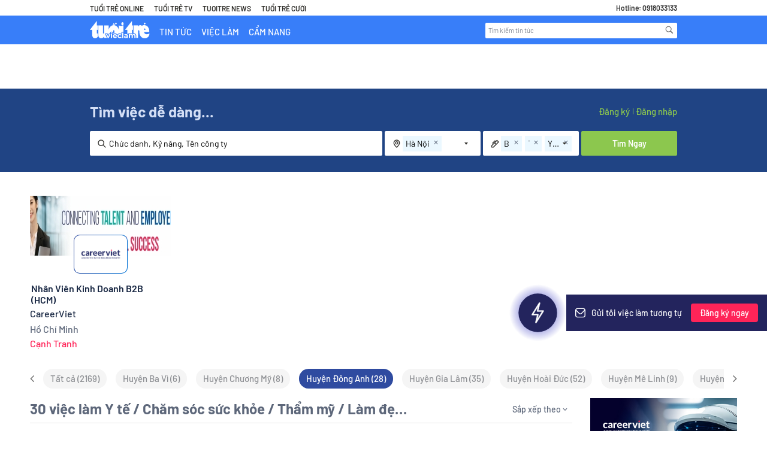

--- FILE ---
content_type: image/svg+xml
request_url: https://images.careerviet.vn/empofchoice/1734595560Top_Industry_Large_Enterprise.svg
body_size: 4671
content:
<svg width="300" height="166" viewBox="0 0 300 166" fill="none" xmlns="http://www.w3.org/2000/svg">
<g clip-path="url(#clip0_3971_11845)">
<path d="M70.3242 55.3092L91.2007 2.37531C92.2593 0.370324 93.98 0 95.51 0C97.1297 0 98.5623 1.05486 99.0411 2.60349L118.713 59.1621C119.211 60.7743 120.737 61.8441 122.424 61.7618L172.231 59.3491C174.254 59.2519 176.177 60.2469 177.266 61.9564L178.219 63.4601C179.809 65.9588 178.956 69.2805 176.36 70.7057L170.742 73.788C167.39 75.6284 168.696 80.7232 172.519 80.7232H293.016C296.873 80.7232 300 83.8504 300 87.707V158.091C300 162.019 296.817 165.202 292.889 165.202H93.7893C89.3117 165.202 85.6833 161.574 85.6833 157.096V141.546C85.6833 138.426 82.0549 136.709 79.6421 138.692L48.4751 164.289C47.091 165.426 45.086 165.408 43.7244 164.241L38.9289 160.41C37.7843 159.43 37.3504 157.848 37.8329 156.419L54.4788 101.244C55.0249 99.6284 54.3965 97.8516 52.9564 96.9389L1.72444 64.5037C-1.40274 62.5249 -2.8302e-07 57.6883 3.6995 57.6883H66.8678C68.4015 57.6883 69.7743 56.7419 70.3204 55.313H70.3242V55.3092Z" fill="white"/>
<path d="M93.0037 29.2061C93.6359 27.7211 95.7718 27.8146 96.2731 29.352L105.61 58.0914H112.287L96.4975 9.49292C95.9738 7.8807 93.6958 7.88444 93.1758 9.49292L67.081 90.1338L93.0075 29.2061H93.0037Z" fill="#E8305B"/>
<path d="M151.665 70.11C153.355 70.11 154.148 71.4417 152.693 73.2708L148.231 78.4479L142.754 84.7958L171.692 67.3157C173.11 66.2871 172.298 64.0427 170.551 64.1586L80.0985 70.11H151.665Z" fill="#E8305B"/>
<path d="M36.9539 73.2667C35.5885 72.2717 36.2918 70.1096 37.9825 70.1096H67.5037L69.5574 63.7617H19.1334C17.3828 63.7617 16.7207 66.0547 18.202 66.9862L78.6284 104.105L36.9501 73.2704H36.9539V73.2667Z" fill="#E8305B"/>
<path d="M58.0436 138.131L67.1446 110.117L61.7431 106.189L46.1671 154.126C45.6247 155.79 47.596 157.126 48.9426 156.011L87.8603 123.729L60.7257 140.087C59.3566 141.082 57.5162 139.743 58.0399 138.135L58.0436 138.131Z" fill="#E8305B"/>
<path d="M103.118 122.274V96.277H98.0349V91.9453H113.061V96.277H107.978V122.274H103.115H103.118Z" fill="#E8305B"/>
<path d="M114.872 99.1389C114.872 94.2873 117.479 91.5117 122.252 91.5117C127.025 91.5117 129.632 94.2835 129.632 99.1389V115.082C129.632 119.933 127.025 122.709 122.252 122.709C117.479 122.709 114.872 119.937 114.872 115.082V99.1389ZM124.773 98.8359C124.773 96.8421 123.931 95.8471 122.256 95.8471C120.58 95.8471 119.738 96.8421 119.738 98.8359V115.388C119.738 117.382 120.576 118.377 122.256 118.377C123.935 118.377 124.773 117.382 124.773 115.388V98.8359Z" fill="#E8305B"/>
<path d="M132.905 122.274V91.9453H140.065C144.883 91.9453 147.314 94.459 147.314 99.4416V102.43C147.314 107.413 144.883 109.927 140.065 109.927H137.768V122.274H132.905ZM137.764 105.595H140.061C141.651 105.595 142.448 104.817 142.448 102.737V99.1423C142.448 97.0625 141.651 96.2807 140.061 96.2807H137.764V105.595Z" fill="#E8305B"/>
<path d="M156.991 122.274V91.9453H161.854V122.274H156.991Z" fill="#E8305B"/>
<path d="M165.475 122.274V91.9453H171.486L176.394 110.099V91.9453H180.726V122.274H175.822L169.81 100.134V122.274H165.479H165.475Z" fill="#E8305B"/>
<path d="M184.347 122.274V91.9453H191.772C196.59 91.9453 199.021 94.459 199.021 99.4416V114.778C199.021 119.761 196.59 122.274 191.772 122.274H184.347ZM189.206 117.943H191.682C193.317 117.943 194.158 116.948 194.158 114.995V99.2246C194.158 97.2757 193.317 96.277 191.682 96.277H189.206V117.943Z" fill="#E8305B"/>
<path d="M202.111 91.9453H206.974V115.429C206.974 117.378 207.812 118.377 209.45 118.377C211.089 118.377 211.926 117.382 211.926 115.429V91.9453H216.61V115.081C216.61 119.978 214.092 122.708 209.36 122.708C204.628 122.708 202.111 119.978 202.111 115.081V91.9453Z" fill="#E8305B"/>
<path d="M219.217 115.082V113.35H223.814V115.43C223.814 117.378 224.656 118.377 226.332 118.377C228.007 118.377 228.894 117.382 228.894 115.344C228.894 114.087 228.584 113.006 227.966 112.052C227.39 111.098 226.287 109.927 224.652 108.543C222.662 106.811 221.248 105.251 220.41 103.819C219.613 102.39 219.217 100.83 219.217 99.053C219.217 94.2426 221.734 91.5156 226.466 91.5156C231.198 91.5156 233.536 94.2463 233.536 99.1428V100.4H228.939V98.8398C228.939 96.8461 228.142 95.851 226.507 95.851C224.873 95.851 224.031 96.8049 224.031 98.7538C224.031 99.8386 224.342 100.878 224.959 101.787C225.576 102.696 226.683 103.867 228.318 105.255C230.353 106.987 231.767 108.592 232.515 110.021C233.312 111.45 233.708 113.095 233.708 115.003C233.708 119.986 231.146 122.716 226.373 122.716C221.6 122.716 219.213 119.986 219.213 115.089L219.217 115.082Z" fill="#E8305B"/>
<path d="M240.209 122.274V96.277H235.126V91.9453H250.152V96.277H245.069V122.274H240.206H240.209Z" fill="#E8305B"/>
<path d="M252.497 122.274V91.9453H259.702C264.696 91.9453 266.906 94.1972 266.906 98.9216V100.784C266.906 103.949 265.848 105.939 263.723 106.762V106.848C265.889 107.499 266.948 109.665 266.948 113.26V118.59C266.948 120.236 267.123 121.448 267.479 122.274H262.53C262.219 121.407 262.089 120.15 262.089 118.549V113.001C262.089 110.23 261.292 109.276 259.04 109.276H257.36V122.274H252.497ZM257.357 104.944H259.126C261.071 104.944 262.044 104.035 262.044 101.738V99.4004C262.044 97.3206 261.202 96.2807 259.567 96.2807H257.357V104.948V104.944Z" fill="#E8305B"/>
<path d="M274.021 122.274V109.362L268.145 91.9453H273.314L276.673 103.253L280.032 91.9453H284.761L278.884 109.362V122.274H274.021Z" fill="#E8305B"/>
<path d="M103.118 122.274V96.277H98.0349V91.9453H113.061V96.277H107.978V122.274H103.115H103.118Z" fill="#E8305B"/>
<path d="M114.872 99.1389C114.872 94.2873 117.479 91.5117 122.252 91.5117C127.025 91.5117 129.632 94.2835 129.632 99.1389V115.082C129.632 119.933 127.025 122.709 122.252 122.709C117.479 122.709 114.872 119.937 114.872 115.082V99.1389ZM124.773 98.8359C124.773 96.8421 123.931 95.8471 122.256 95.8471C120.58 95.8471 119.738 96.8421 119.738 98.8359V115.388C119.738 117.382 120.576 118.377 122.256 118.377C123.935 118.377 124.773 117.382 124.773 115.388V98.8359Z" fill="#E8305B"/>
<path d="M132.905 122.274V91.9453H140.065C144.883 91.9453 147.314 94.459 147.314 99.4416V102.43C147.314 107.413 144.883 109.927 140.065 109.927H137.768V122.274H132.905ZM137.764 105.595H140.061C141.651 105.595 142.448 104.817 142.448 102.737V99.1423C142.448 97.0625 141.651 96.2807 140.061 96.2807H137.764V105.595Z" fill="#E8305B"/>
<path d="M156.991 122.274V91.9453H161.854V122.274H156.991Z" fill="#E8305B"/>
<path d="M165.475 122.274V91.9453H171.486L176.394 110.099V91.9453H180.726V122.274H175.822L169.81 100.134V122.274H165.479H165.475Z" fill="#E8305B"/>
<path d="M184.347 122.274V91.9453H191.772C196.59 91.9453 199.021 94.459 199.021 99.4416V114.778C199.021 119.761 196.59 122.274 191.772 122.274H184.347ZM189.206 117.943H191.682C193.317 117.943 194.158 116.948 194.158 114.995V99.2246C194.158 97.2757 193.317 96.277 191.682 96.277H189.206V117.943Z" fill="#E8305B"/>
<path d="M202.111 91.9453H206.974V115.429C206.974 117.378 207.812 118.377 209.45 118.377C211.089 118.377 211.926 117.382 211.926 115.429V91.9453H216.61V115.081C216.61 119.978 214.092 122.708 209.36 122.708C204.628 122.708 202.111 119.978 202.111 115.081V91.9453Z" fill="#E8305B"/>
<path d="M219.217 115.082V113.35H223.814V115.43C223.814 117.378 224.656 118.377 226.332 118.377C228.007 118.377 228.894 117.382 228.894 115.344C228.894 114.087 228.584 113.006 227.966 112.052C227.39 111.098 226.287 109.927 224.652 108.543C222.662 106.811 221.248 105.251 220.41 103.819C219.613 102.39 219.217 100.83 219.217 99.053C219.217 94.2426 221.734 91.5156 226.466 91.5156C231.198 91.5156 233.536 94.2463 233.536 99.1428V100.4H228.939V98.8398C228.939 96.8461 228.142 95.851 226.507 95.851C224.873 95.851 224.031 96.8049 224.031 98.7538C224.031 99.8386 224.342 100.878 224.959 101.787C225.576 102.696 226.683 103.867 228.318 105.255C230.353 106.987 231.767 108.592 232.515 110.021C233.312 111.45 233.708 113.095 233.708 115.003C233.708 119.986 231.146 122.716 226.373 122.716C221.6 122.716 219.213 119.986 219.213 115.089L219.217 115.082Z" fill="#E8305B"/>
<path d="M240.209 122.274V96.277H235.126V91.9453H250.152V96.277H245.069V122.274H240.206H240.209Z" fill="#E8305B"/>
<path d="M252.497 122.274V91.9453H259.702C264.696 91.9453 266.906 94.1972 266.906 98.9216V100.784C266.906 103.949 265.848 105.939 263.723 106.762V106.848C265.889 107.499 266.948 109.665 266.948 113.26V118.59C266.948 120.236 267.123 121.448 267.479 122.274H262.53C262.219 121.407 262.089 120.15 262.089 118.549V113.001C262.089 110.23 261.292 109.276 259.04 109.276H257.36V122.274H252.497ZM257.357 104.944H259.126C261.071 104.944 262.044 104.035 262.044 101.738V99.4004C262.044 97.3206 261.202 96.2807 259.567 96.2807H257.357V104.948V104.944Z" fill="#E8305B"/>
<path d="M274.021 122.274V109.362L268.145 91.9453H273.314L276.673 103.253L280.032 91.9453H284.761L278.884 109.362V122.274H274.021Z" fill="#E8305B"/>
<path d="M101.439 155.307V131.061H105.441V151.844H112.025V155.307H101.443H101.439Z" fill="white"/>
<path d="M122.061 155.308C121.878 154.997 121.807 154.302 121.769 153.228C121.044 154.855 119.734 155.652 117.842 155.652C115.369 155.652 113.805 153.954 113.805 151.219C113.805 148.485 115.044 146.854 118.279 145.332C119.626 144.707 120.46 144.258 120.789 143.981C121.118 143.671 121.298 143.289 121.298 142.803V142.455C121.298 141.105 120.789 140.446 119.734 140.446C118.571 140.446 117.988 141.138 117.988 142.489V143.147H114.352V142.698C114.352 139.234 116.244 137.293 119.772 137.293C123.554 137.293 125.155 139.13 125.155 143.113V150.213C125.155 152.465 125.3 154.163 125.592 155.304H122.065L122.061 155.308ZM121.298 149.559V146.544C121.115 146.753 120.46 147.202 119.405 147.86C118.242 148.552 117.658 149.454 117.658 150.598C117.658 151.881 118.204 152.502 119.297 152.502C120.643 152.502 121.298 151.534 121.298 149.559Z" fill="white"/>
<path d="M136.204 137.502V141.071C135.913 141 135.587 140.966 135.224 140.966C133.044 140.966 131.951 142.35 131.951 145.122V155.308H128.095V137.641H131.443L131.514 140.618C132.022 138.4 133.223 137.293 135.116 137.293C135.554 137.293 135.916 137.364 136.208 137.502H136.204Z" fill="white"/>
<path d="M145.59 137.641H148.938V155.551C148.938 159.153 147.337 161.024 143.226 161.024C139.59 161.024 137.697 159.359 137.697 156.277V156.172H141.408V156.449C141.408 157.489 141.991 158.009 143.155 158.009C144.426 158.009 145.081 157.279 145.081 155.828V153.161C144.281 154.234 143.188 154.788 141.808 154.788C139.006 154.788 137.589 153.056 137.589 149.626V142.455C137.589 139.025 139.006 137.293 141.808 137.293C143.589 137.293 144.827 138.09 145.519 139.717L145.59 137.637V137.641ZM145.081 148.691V143.39C145.081 141.486 144.426 140.551 143.08 140.551C141.988 140.551 141.441 141.281 141.441 142.698V149.383C141.441 150.804 141.988 151.53 143.08 151.53C144.426 151.53 145.081 150.595 145.081 148.691Z" fill="white"/>
<path d="M162.973 147.273H155.409V150.251C155.409 151.672 156.064 152.398 157.335 152.398C158.607 152.398 159.262 151.672 159.262 150.251V149.592H162.973V149.903C162.973 153.61 160.938 155.652 157.264 155.652C153.591 155.652 151.552 153.61 151.552 149.903V143.042C151.552 139.335 153.591 137.293 157.264 137.293C160.938 137.293 162.973 139.335 162.973 143.042V147.269V147.273ZM155.409 144.363H159.191V142.702C159.191 141.28 158.574 140.555 157.298 140.555C156.022 140.555 155.405 141.284 155.405 142.702V144.363H155.409Z" fill="white"/>
<path d="M171.337 155.307V131.061H182.248V134.524H175.339V140.932H180.83V144.396H175.339V151.844H182.248V155.307H171.337Z" fill="white"/>
<path d="M195.67 142.455V155.308H191.813V142.87C191.813 141.31 191.267 140.547 190.212 140.547C188.903 140.547 188.248 141.482 188.248 143.386V155.304H184.392V137.637H187.739L187.81 139.679C188.502 138.086 189.737 137.289 191.521 137.289C194.286 137.289 195.666 139.021 195.666 142.451L195.67 142.455Z" fill="white"/>
<path d="M206.252 140.76H203.45V150.874C203.45 151.982 203.888 152.397 204.943 152.397C205.343 152.397 205.781 152.329 206.252 152.187V155.303C205.635 155.546 204.905 155.651 204.142 155.651C201.123 155.651 199.597 154.23 199.597 151.357V140.756H197.488V137.64H199.777L200.14 132.859H203.45V137.64H206.252V140.756V140.76Z" fill="white"/>
<path d="M219.419 147.271H211.855V150.249C211.855 151.67 212.51 152.396 213.782 152.396C215.054 152.396 215.708 151.67 215.708 150.249V149.59H219.419V149.901C219.419 153.608 217.384 155.65 213.711 155.65C210.037 155.65 207.999 153.608 207.999 149.901V143.04C207.999 139.333 210.037 137.291 213.711 137.291C217.384 137.291 219.419 139.333 219.419 143.04V147.267V147.271ZM211.852 144.361H215.633V142.7C215.633 141.279 215.016 140.553 213.741 140.553C212.465 140.553 211.848 141.282 211.848 142.7V144.361H211.852Z" fill="white"/>
<path d="M230.076 137.5V141.069C229.784 140.998 229.459 140.964 229.096 140.964C226.915 140.964 225.823 142.348 225.823 145.12V155.306H221.966V137.639H225.314L225.385 140.616C225.894 138.398 227.095 137.291 228.988 137.291C229.425 137.291 229.788 137.362 230.08 137.5H230.076Z" fill="white"/>
<path d="M243.202 142.453V150.488C243.202 153.918 241.784 155.65 238.983 155.65C237.602 155.65 236.51 155.097 235.709 154.023V160.674H231.853V137.639H235.201L235.272 139.719C235.964 138.092 237.198 137.295 238.983 137.295C241.784 137.295 243.202 139.027 243.202 142.457V142.453ZM239.349 142.696C239.349 141.275 238.803 140.549 237.711 140.549C236.364 140.549 235.709 141.484 235.709 143.388V149.553C235.709 151.457 236.364 152.392 237.711 152.392C238.803 152.392 239.349 151.666 239.349 150.245V142.693V142.696Z" fill="white"/>
<path d="M254.042 137.5V141.069C253.751 140.998 253.425 140.964 253.059 140.964C250.878 140.964 249.786 142.348 249.786 145.12V155.306H245.929V137.639H249.277L249.348 140.616C249.857 138.398 251.057 137.291 252.95 137.291C253.388 137.291 253.751 137.362 254.042 137.5Z" fill="white"/>
<path d="M255.823 135.459V131.441H259.68V135.459H255.823ZM255.823 155.307V137.64H259.68V155.307H255.823Z" fill="white"/>
<path d="M261.935 150.248V149.695H265.646V150.353C265.646 151.775 266.229 152.5 267.355 152.5C268.481 152.5 269.027 151.876 269.027 150.596C269.027 150.181 268.882 149.8 268.59 149.452C268.044 148.726 267.61 148.483 266.334 147.787C265.642 147.406 265.133 147.129 264.808 146.886C264.483 146.642 264.045 146.332 263.536 145.879C262.552 144.944 262.118 143.732 262.118 142.172C262.118 139.157 263.974 137.287 267.318 137.287C270.662 137.287 272.517 139.262 272.517 142.449V142.831H268.882V142.344C268.882 141.061 268.373 140.44 267.355 140.44C266.338 140.44 265.863 140.994 265.863 142.101C265.863 143.384 266.809 144.144 268.698 145.116C270.007 145.808 270.554 146.123 271.463 146.987C272.443 147.854 272.847 149.029 272.847 150.522C272.847 153.709 270.991 155.65 267.535 155.65C264.079 155.65 261.935 153.675 261.935 150.245V150.248Z" fill="white"/>
<path d="M286.156 147.271H278.592V150.249C278.592 151.67 279.247 152.396 280.519 152.396C281.791 152.396 282.445 151.67 282.445 150.249V149.59H286.156V149.901C286.156 153.608 284.121 155.65 280.448 155.65C276.774 155.65 274.736 153.608 274.736 149.901V143.04C274.736 139.333 276.774 137.291 280.448 137.291C284.121 137.291 286.156 139.333 286.156 143.04V147.267V147.271ZM278.592 144.361H282.374V142.7C282.374 141.279 281.757 140.553 280.481 140.553C279.206 140.553 278.589 141.282 278.589 142.7V144.361H278.592Z" fill="white"/>
<path d="M101.439 155.307V131.061H105.441V151.844H112.025V155.307H101.443H101.439Z" fill="#262B63"/>
<path d="M122.061 155.308C121.878 154.997 121.807 154.302 121.769 153.228C121.044 154.855 119.734 155.652 117.842 155.652C115.369 155.652 113.805 153.954 113.805 151.219C113.805 148.485 115.044 146.854 118.279 145.332C119.626 144.707 120.46 144.258 120.789 143.981C121.118 143.671 121.298 143.289 121.298 142.803V142.455C121.298 141.105 120.789 140.446 119.734 140.446C118.571 140.446 117.988 141.138 117.988 142.489V143.147H114.352V142.698C114.352 139.234 116.244 137.293 119.772 137.293C123.554 137.293 125.155 139.13 125.155 143.113V150.213C125.155 152.465 125.3 154.163 125.592 155.304H122.065L122.061 155.308ZM121.298 149.559V146.544C121.115 146.753 120.46 147.202 119.405 147.86C118.242 148.552 117.658 149.454 117.658 150.598C117.658 151.881 118.204 152.502 119.297 152.502C120.643 152.502 121.298 151.534 121.298 149.559Z" fill="#262B63"/>
<path d="M136.204 137.502V141.071C135.913 141 135.587 140.966 135.224 140.966C133.044 140.966 131.951 142.35 131.951 145.122V155.308H128.095V137.641H131.443L131.514 140.618C132.022 138.4 133.223 137.293 135.116 137.293C135.554 137.293 135.916 137.364 136.208 137.502H136.204Z" fill="#262B63"/>
<path d="M145.59 137.641H148.938V155.551C148.938 159.153 147.337 161.024 143.226 161.024C139.59 161.024 137.697 159.359 137.697 156.277V156.172H141.408V156.449C141.408 157.489 141.991 158.009 143.155 158.009C144.426 158.009 145.081 157.279 145.081 155.828V153.161C144.281 154.234 143.188 154.788 141.808 154.788C139.006 154.788 137.589 153.056 137.589 149.626V142.455C137.589 139.025 139.006 137.293 141.808 137.293C143.589 137.293 144.827 138.09 145.519 139.717L145.59 137.637V137.641ZM145.081 148.691V143.39C145.081 141.486 144.426 140.551 143.08 140.551C141.988 140.551 141.441 141.281 141.441 142.698V149.383C141.441 150.804 141.988 151.53 143.08 151.53C144.426 151.53 145.081 150.595 145.081 148.691Z" fill="#262B63"/>
<path d="M162.973 147.273H155.409V150.251C155.409 151.672 156.064 152.398 157.335 152.398C158.607 152.398 159.262 151.672 159.262 150.251V149.592H162.973V149.903C162.973 153.61 160.938 155.652 157.264 155.652C153.591 155.652 151.552 153.61 151.552 149.903V143.042C151.552 139.335 153.591 137.293 157.264 137.293C160.938 137.293 162.973 139.335 162.973 143.042V147.269V147.273ZM155.409 144.363H159.191V142.702C159.191 141.28 158.574 140.555 157.298 140.555C156.022 140.555 155.405 141.284 155.405 142.702V144.363H155.409Z" fill="#262B63"/>
<path d="M171.337 155.307V131.061H182.248V134.524H175.339V140.932H180.83V144.396H175.339V151.844H182.248V155.307H171.337Z" fill="#262B63"/>
<path d="M195.67 142.455V155.308H191.813V142.87C191.813 141.31 191.267 140.547 190.212 140.547C188.903 140.547 188.248 141.482 188.248 143.386V155.304H184.392V137.637H187.739L187.81 139.679C188.502 138.086 189.737 137.289 191.521 137.289C194.286 137.289 195.666 139.021 195.666 142.451L195.67 142.455Z" fill="#262B63"/>
<path d="M206.252 140.76H203.45V150.874C203.45 151.982 203.888 152.397 204.943 152.397C205.343 152.397 205.781 152.329 206.252 152.187V155.303C205.635 155.546 204.905 155.651 204.142 155.651C201.123 155.651 199.597 154.23 199.597 151.357V140.756H197.488V137.64H199.777L200.14 132.859H203.45V137.64H206.252V140.756V140.76Z" fill="#262B63"/>
<path d="M219.419 147.271H211.855V150.249C211.855 151.67 212.51 152.396 213.782 152.396C215.054 152.396 215.708 151.67 215.708 150.249V149.59H219.419V149.901C219.419 153.608 217.384 155.65 213.711 155.65C210.037 155.65 207.999 153.608 207.999 149.901V143.04C207.999 139.333 210.037 137.291 213.711 137.291C217.384 137.291 219.419 139.333 219.419 143.04V147.267V147.271ZM211.852 144.361H215.633V142.7C215.633 141.279 215.016 140.553 213.741 140.553C212.465 140.553 211.848 141.282 211.848 142.7V144.361H211.852Z" fill="#262B63"/>
<path d="M230.076 137.5V141.069C229.784 140.998 229.459 140.964 229.096 140.964C226.915 140.964 225.823 142.348 225.823 145.12V155.306H221.966V137.639H225.314L225.385 140.616C225.894 138.398 227.095 137.291 228.988 137.291C229.425 137.291 229.788 137.362 230.08 137.5H230.076Z" fill="#262B63"/>
<path d="M243.202 142.453V150.488C243.202 153.918 241.784 155.65 238.983 155.65C237.602 155.65 236.51 155.097 235.709 154.023V160.674H231.853V137.639H235.201L235.272 139.719C235.964 138.092 237.198 137.295 238.983 137.295C241.784 137.295 243.202 139.027 243.202 142.457V142.453ZM239.349 142.696C239.349 141.275 238.803 140.549 237.711 140.549C236.364 140.549 235.709 141.484 235.709 143.388V149.553C235.709 151.457 236.364 152.392 237.711 152.392C238.803 152.392 239.349 151.666 239.349 150.245V142.693V142.696Z" fill="#262B63"/>
<path d="M254.042 137.5V141.069C253.751 140.998 253.425 140.964 253.059 140.964C250.878 140.964 249.786 142.348 249.786 145.12V155.306H245.929V137.639H249.277L249.348 140.616C249.857 138.398 251.057 137.291 252.95 137.291C253.388 137.291 253.751 137.362 254.042 137.5Z" fill="#262B63"/>
<path d="M255.823 135.459V131.441H259.68V135.459H255.823ZM255.823 155.307V137.64H259.68V155.307H255.823Z" fill="#262B63"/>
<path d="M261.935 150.248V149.695H265.646V150.353C265.646 151.775 266.229 152.5 267.355 152.5C268.481 152.5 269.027 151.876 269.027 150.596C269.027 150.181 268.882 149.8 268.59 149.452C268.044 148.726 267.61 148.483 266.334 147.787C265.642 147.406 265.133 147.129 264.808 146.886C264.483 146.642 264.045 146.332 263.536 145.879C262.552 144.944 262.118 143.732 262.118 142.172C262.118 139.157 263.974 137.287 267.318 137.287C270.662 137.287 272.517 139.262 272.517 142.449V142.831H268.882V142.344C268.882 141.061 268.373 140.44 267.355 140.44C266.338 140.44 265.863 140.994 265.863 142.101C265.863 143.384 266.809 144.144 268.698 145.116C270.007 145.808 270.554 146.123 271.463 146.987C272.443 147.854 272.847 149.029 272.847 150.522C272.847 153.709 270.991 155.65 267.535 155.65C264.079 155.65 261.935 153.675 261.935 150.245V150.248Z" fill="#262B63"/>
<path d="M286.156 147.271H278.592V150.249C278.592 151.67 279.247 152.396 280.519 152.396C281.791 152.396 282.445 151.67 282.445 150.249V149.59H286.156V149.901C286.156 153.608 284.121 155.65 280.448 155.65C276.774 155.65 274.736 153.608 274.736 149.901V143.04C274.736 139.333 276.774 137.291 280.448 137.291C284.121 137.291 286.156 139.333 286.156 143.04V147.267V147.271ZM278.592 144.361H282.374V142.7C282.374 141.279 281.757 140.553 280.481 140.553C279.206 140.553 278.589 141.282 278.589 142.7V144.361H278.592Z" fill="#262B63"/>
</g>
<defs>
<clipPath id="clip0_3971_11845">
<rect width="300" height="165.202" fill="white"/>
</clipPath>
</defs>
</svg>


--- FILE ---
content_type: image/svg+xml
request_url: https://static.careerviet.vn/themes/careerbuilder/images/premium-lb.svg
body_size: 2766
content:
<svg width="22" height="136" viewBox="0 0 22 136" fill="none" xmlns="http://www.w3.org/2000/svg">
<path d="M0 0H12C17.5228 0 22 4.47715 22 10V126C22 131.523 17.5228 136 12 136H0V0Z" fill="#EE3959"/>
<path d="M10.52 54.848C10.52 55.2907 10.5787 55.68 10.696 56.016C10.8133 56.3573 10.976 56.6427 11.184 56.872C11.3973 57.1067 11.6507 57.2827 11.944 57.4C12.2373 57.5173 12.56 57.576 12.912 57.576C13.6427 57.576 14.2133 57.3493 14.624 56.896C15.0347 56.448 15.24 55.7653 15.24 54.848L15.24 53.008L10.52 53.008L10.52 54.848ZM16.464 54.848C16.464 55.5733 16.3787 56.2027 16.208 56.736C16.0427 57.2747 15.8053 57.72 15.496 58.072C15.1867 58.424 14.8133 58.6853 14.376 58.856C13.9387 59.032 13.4507 59.12 12.912 59.12C12.3787 59.12 11.8907 59.0267 11.448 58.84C11.0053 58.6533 10.624 58.3787 10.304 58.016C9.984 57.6587 9.73333 57.2133 9.552 56.68C9.376 56.152 9.288 55.5413 9.288 54.848L9.288 53.008L5 53.008L5 51.464L16.464 51.464L16.464 54.848ZM11.48 61.9331C12.0347 62.1891 12.4667 62.5038 12.776 62.8771C13.0907 63.2505 13.248 63.7065 13.248 64.2451C13.248 64.4158 13.2293 64.5785 13.192 64.7331C13.1547 64.8931 13.096 65.0345 13.016 65.1571L11.952 65.0531C11.8187 65.0211 11.752 64.9411 11.752 64.8131C11.752 64.7385 11.768 64.6291 11.8 64.4851C11.832 64.3411 11.848 64.1785 11.848 63.9971C11.848 63.7411 11.8107 63.5118 11.736 63.3091C11.6613 63.1118 11.5493 62.9331 11.4 62.7731C11.256 62.6185 11.0747 62.4771 10.856 62.3491C10.6427 62.2265 10.3973 62.1145 10.12 62.0131L5 62.0131L5 60.5811L13.104 60.5811L13.104 61.3971C13.104 61.5518 13.0747 61.6585 13.016 61.7171C12.9573 61.7758 12.856 61.8158 12.712 61.8371L11.48 61.9331ZM9.936 71.5051C10.2667 71.5051 10.568 71.4571 10.84 71.3611C11.1173 71.2705 11.3547 71.1345 11.552 70.9531C11.7547 70.7771 11.9093 70.5611 12.016 70.3051C12.128 70.0491 12.184 69.7585 12.184 69.4331C12.184 68.7505 11.984 68.2091 11.584 67.8091C11.1893 67.4145 10.64 67.1691 9.936 67.0731L9.936 71.5051ZM6.136 72.6571C5.92267 72.4811 5.736 72.2705 5.576 72.0251C5.42133 71.7798 5.29333 71.5158 5.192 71.2331C5.09067 70.9558 5.016 70.6678 4.968 70.3691C4.91467 70.0705 4.888 69.7745 4.888 69.4811C4.888 68.9211 4.98133 68.4038 5.168 67.9291C5.36 67.4598 5.63733 67.0518 6 66.7051C6.368 66.3638 6.82133 66.0971 7.36 65.9051C7.89867 65.7131 8.51733 65.6171 9.216 65.6171C9.78133 65.6171 10.3093 65.7025 10.8 65.8731C11.2907 66.0491 11.7147 66.2998 12.072 66.6251C12.4347 66.9505 12.7173 67.3478 12.92 67.8171C13.128 68.2865 13.232 68.8145 13.232 69.4011C13.232 69.8865 13.1493 70.3345 12.984 70.7451C12.824 71.1611 12.5893 71.5185 12.28 71.8171C11.976 72.1211 11.5973 72.3585 11.144 72.5291C10.696 72.6998 10.184 72.7851 9.608 72.7851C9.384 72.7851 9.23467 72.7611 9.16 72.7131C9.08533 72.6651 9.048 72.5745 9.048 72.4411L9.048 67.0251C8.536 67.0411 8.09067 67.1105 7.712 67.2331C7.33333 67.3611 7.016 67.5371 6.76 67.7611C6.50933 67.9851 6.32 68.2518 6.192 68.5611C6.06933 68.8705 6.008 69.2171 6.008 69.6011C6.008 69.9585 6.048 70.2651 6.128 70.5211C6.21333 70.7825 6.304 71.0065 6.4 71.1931C6.496 71.3798 6.584 71.5345 6.664 71.6571C6.74933 71.7851 6.792 71.8945 6.792 71.9851C6.792 72.1025 6.74667 72.1931 6.656 72.2571L6.136 72.6571ZM5 74.5342L13.104 74.5342L13.104 75.3902C13.104 75.5929 13.0053 75.7182 12.808 75.7662L11.976 75.8702C12.344 76.1689 12.6453 76.5049 12.88 76.8782C13.1147 77.2516 13.232 77.6836 13.232 78.1742C13.232 78.7182 13.08 79.1582 12.776 79.4942C12.472 79.8356 12.0613 80.0809 11.544 80.2302C11.8373 80.3476 12.0907 80.4969 12.304 80.6782C12.5173 80.8649 12.6933 81.0729 12.832 81.3023C12.9707 81.5316 13.072 81.7743 13.136 82.0303C13.2 82.2916 13.232 82.5556 13.232 82.8223C13.232 83.2489 13.1627 83.6276 13.024 83.9582C12.8907 84.2943 12.6933 84.5769 12.432 84.8063C12.1707 85.0409 11.848 85.2196 11.464 85.3423C11.0853 85.4649 10.6507 85.5263 10.16 85.5263L5 85.5263L5 84.0942L10.16 84.0943C10.7947 84.0943 11.2747 83.9556 11.6 83.6782C11.9307 83.4009 12.096 83.0009 12.096 82.4783C12.096 82.2436 12.0533 82.0196 11.968 81.8063C11.888 81.5982 11.768 81.4142 11.608 81.2543C11.448 81.0942 11.2453 80.9662 11 80.8702C10.76 80.7796 10.48 80.7343 10.16 80.7343L5 80.7342L5 79.3022L10.16 79.3022C10.8107 79.3022 11.296 79.1716 11.616 78.9102C11.936 78.6489 12.096 78.2676 12.096 77.7662C12.096 77.4142 12 77.0889 11.808 76.7902C11.6213 76.4916 11.3653 76.2169 11.04 75.9662L5 75.9662L5 74.5342ZM13.104 89.1945L5 89.1945L5 87.7705L13.104 87.7705L13.104 89.1945ZM15.648 89.4985C15.5093 89.4985 15.3787 89.4692 15.256 89.4105C15.1387 89.3572 15.032 89.2825 14.936 89.1865C14.8453 89.0958 14.7733 88.9865 14.72 88.8585C14.6667 88.7358 14.64 88.6052 14.64 88.4665C14.64 88.3278 14.6667 88.1972 14.72 88.0745C14.7733 87.9572 14.8453 87.8532 14.936 87.7625C15.032 87.6718 15.1387 87.5998 15.256 87.5465C15.3787 87.4932 15.5093 87.4665 15.648 87.4665C15.7867 87.4665 15.9173 87.4932 16.04 87.5465C16.168 87.5998 16.2773 87.6718 16.368 87.7625C16.464 87.8532 16.5387 87.9572 16.592 88.0745C16.6453 88.1972 16.672 88.3278 16.672 88.4665C16.672 88.6052 16.6453 88.7358 16.592 88.8585C16.5387 88.9865 16.464 89.0958 16.368 89.1865C16.2773 89.2825 16.168 89.3572 16.04 89.4105C15.9173 89.4692 15.7867 89.4985 15.648 89.4985ZM13.104 98.1982L5 98.1982L5 97.3502C5 97.1476 5.09866 97.0196 5.296 96.9662L6.168 96.8542C5.77866 96.5022 5.464 96.1076 5.224 95.6702C4.98933 95.2329 4.872 94.7316 4.872 94.1662C4.872 93.7236 4.944 93.3316 5.088 92.9902C5.23733 92.6542 5.44533 92.3716 5.712 92.1422C5.97866 91.9129 6.30133 91.7396 6.68 91.6222C7.05866 91.5102 7.47733 91.4542 7.936 91.4542L13.104 91.4542L13.104 92.8782L7.936 92.8782C7.32266 92.8782 6.848 93.0169 6.512 93.2942C6.176 93.5769 6.008 94.0062 6.008 94.5822C6.008 95.0036 6.10666 95.3956 6.304 95.7582C6.50666 96.1262 6.784 96.4649 7.136 96.7742L13.104 96.7743L13.104 98.1982ZM5 100.456L13.104 100.456L13.104 101.312C13.104 101.515 13.0053 101.64 12.808 101.688L11.976 101.792C12.344 102.091 12.6453 102.427 12.88 102.8C13.1147 103.173 13.232 103.605 13.232 104.096C13.232 104.64 13.08 105.08 12.776 105.416C12.472 105.757 12.0613 106.003 11.544 106.152C11.8373 106.269 12.0907 106.419 12.304 106.6C12.5173 106.787 12.6933 106.995 12.832 107.224C12.9707 107.453 13.072 107.696 13.136 107.952C13.2 108.213 13.232 108.477 13.232 108.744C13.232 109.171 13.1627 109.549 13.024 109.88C12.8907 110.216 12.6933 110.499 12.432 110.728C12.1707 110.963 11.848 111.141 11.464 111.264C11.0853 111.387 10.6507 111.448 10.16 111.448L5 111.448L5 110.016L10.16 110.016C10.7947 110.016 11.2747 109.877 11.6 109.6C11.9307 109.323 12.096 108.923 12.096 108.4C12.096 108.165 12.0533 107.941 11.968 107.728C11.888 107.52 11.768 107.336 11.608 107.176C11.448 107.016 11.2453 106.888 11 106.792C10.76 106.701 10.48 106.656 10.16 106.656L5 106.656L5 105.224L10.16 105.224C10.8107 105.224 11.296 105.093 11.616 104.832C11.936 104.571 12.096 104.189 12.096 103.688C12.096 103.336 12 103.011 11.808 102.712C11.6213 102.413 11.3653 102.139 11.04 101.888L5 101.888L5 100.456Z" fill="white"/>
<path d="M10.5 22L12.6329 28.5643H19.535L13.9511 32.6213L16.084 39.1857L10.5 35.1287L4.91604 39.1857L7.04892 32.6213L1.46496 28.5643H8.36712L10.5 22Z" fill="white"/>
</svg>
